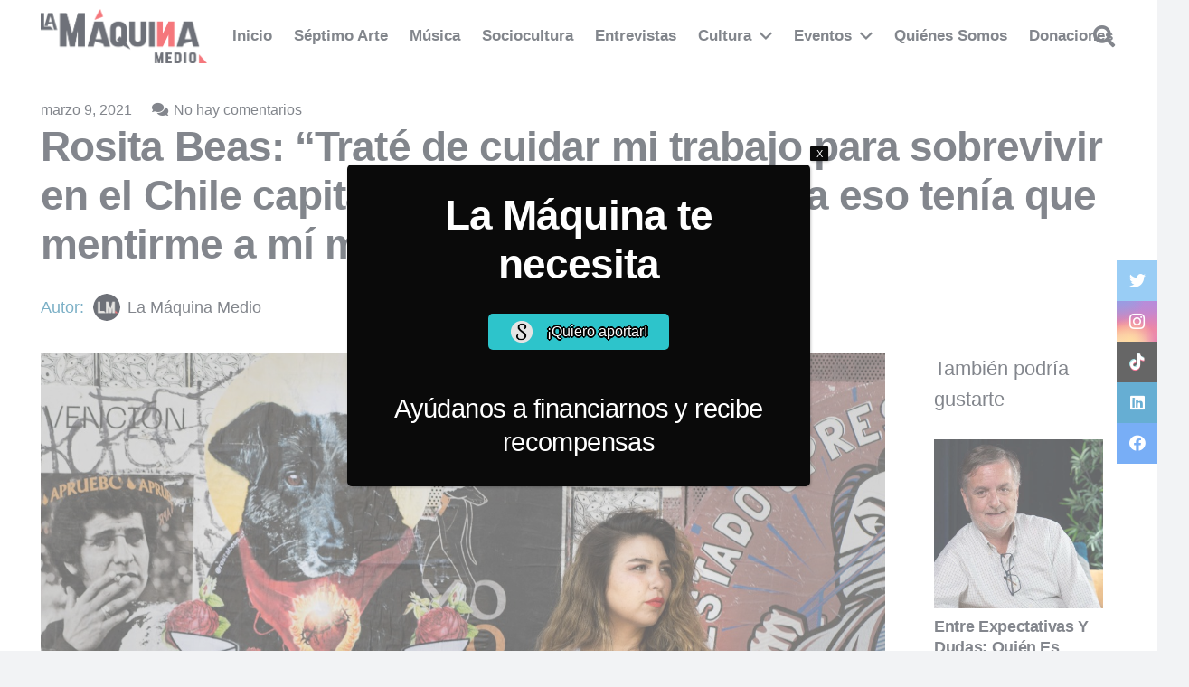

--- FILE ---
content_type: text/html; charset=utf-8
request_url: https://www.google.com/recaptcha/api2/aframe
body_size: 263
content:
<!DOCTYPE HTML><html><head><meta http-equiv="content-type" content="text/html; charset=UTF-8"></head><body><script nonce="VeQt9l2Qykw0ICTL3abirQ">/** Anti-fraud and anti-abuse applications only. See google.com/recaptcha */ try{var clients={'sodar':'https://pagead2.googlesyndication.com/pagead/sodar?'};window.addEventListener("message",function(a){try{if(a.source===window.parent){var b=JSON.parse(a.data);var c=clients[b['id']];if(c){var d=document.createElement('img');d.src=c+b['params']+'&rc='+(localStorage.getItem("rc::a")?sessionStorage.getItem("rc::b"):"");window.document.body.appendChild(d);sessionStorage.setItem("rc::e",parseInt(sessionStorage.getItem("rc::e")||0)+1);localStorage.setItem("rc::h",'1769140121215');}}}catch(b){}});window.parent.postMessage("_grecaptcha_ready", "*");}catch(b){}</script></body></html>